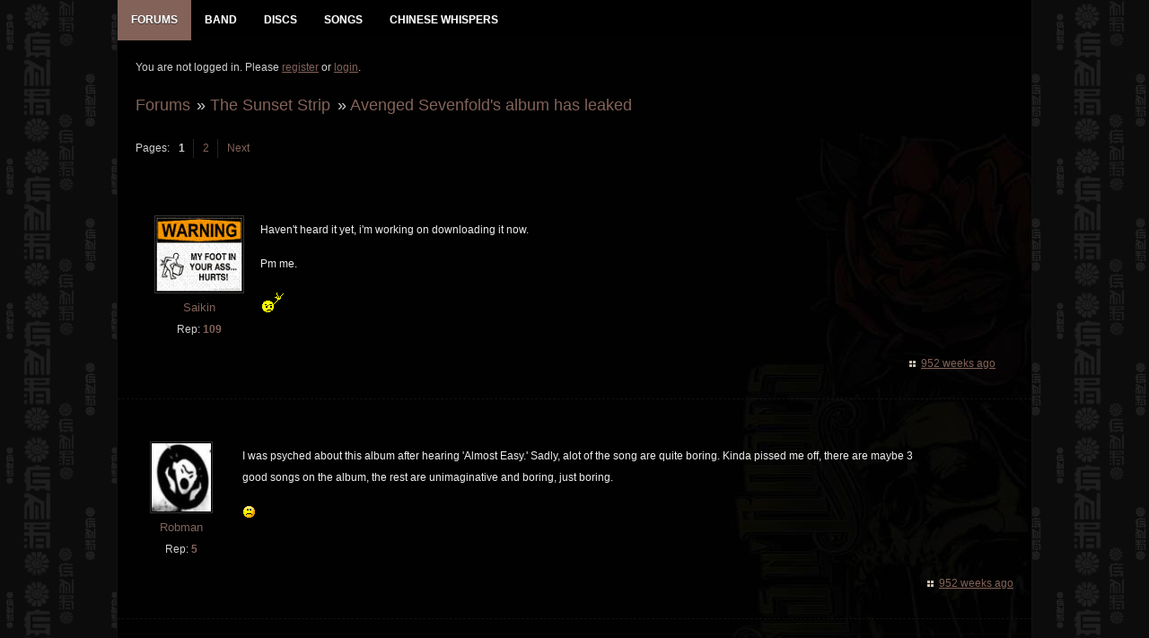

--- FILE ---
content_type: text/html; charset=utf-8
request_url: http://www.gnrevolution.com/viewtopic.php?pid=3165
body_size: 3455
content:
<!DOCTYPE html>
<!--[if lt IE 7 ]><html class="ie ie6" lang="en"> <![endif]-->
<!--[if IE 7 ]><html class="ie ie7" lang="en"> <![endif]-->
<!--[if IE 8 ]><html class="ie ie8" lang="en"> <![endif]-->
<!--[if (gte IE 9)|!(IE)]><!--><html lang="en"> <!--<![endif]-->
<head>
<meta charset="utf-8">
<meta name="description" content="">
<meta name="viewport" content="width=device-width, initial-scale=1">
<!--[if lt IE 9]>
<script src="https://html5shim.googlecode.com/svn/trunk/html5.js"></script>
<![endif]-->
<link rel="stylesheet" href="//code.jquery.com/ui/1.11.4/themes/smoothness/jquery-ui.css">
<!-- Reset CSS File -->
<link rel="stylesheet" type="text/css" href="css/reset.css" media="screen" />
<!-- Main CSS File -->
<link rel="stylesheet" type="text/css" href="css/style3.css" media="screen" />
<!-- basic stylesheet -->
<link rel="stylesheet" href="royalslider/royalslider.css">
<script type="text/javascript" src="https://ajax.googleapis.com/ajax/libs/jquery/1.7.1/jquery.min.js"></script>
<title>Avenged Sevenfold&#039;s album has leaked / The Sunset Strip / GNR Evolution - Guns N Roses Forum</title>
<link rel="stylesheet" type="text/css" href="style/Evo6.css" />
<link rel="canonical" href="viewtopic.php?id=252" title="Page 1" />
<link rel="next" href="viewtopic.php?id=252&amp;p=2" title="Page 2" />
<link rel="stylesheet" href="style/Evo6/css/includes.css">
</head>
<body>

<div class="newbody">

<div class="fullwrap">
		<div id="menu_div">
			<div id="navigation">
				<div id="menu">
					<ul id="nav">
					<!--	<li><a href="index.php" title="GNR Evolution Homepage"><span class="menu-label">Home</span></a></li> -->
						<li>
							<a href="index.php" title="Guns N Roses GNR Evolution Forums"  class="mmactive"><span class="menu-label">Forums</span></a>
							<ul class="menu-sub">
								
				<li id="navindex" class="isactive"><a href="forums.php" class="menu-subbutton"><span class="menu-label">Forums</span></a></li>
				<li id="navregister"><a href="register.php" class="menu-subbutton"><span class="menu-label">Register</span></a></li>
				<li id="navlogin"><a href="login.php" class="menu-subbutton"><span class="menu-label">Login</span></a></li>
			
							</ul>
						</li>
						<li><a href="band.php" title="Guns N Roses Band Members" ><span class="menu-label">Band</span></a></li>
						<li><a href="discography.php" title="Guns N Roses Discography Database" ><span class="menu-label">Discs</span></a></li>
						<li><a href="songs.php" title="Guns N Roses Songs Database" ><span class="menu-label">Songs</span></a></li>
						<li><a href="viewtopic.php?id=5059" title="Guns N Roses Chinese Whispers - The Making of Chinese Democracy" ><span class="menu-label">Chinese Whispers</span></a></li>
					</ul>
					
				</div><!-- #menu END-->
			</div><!-- #navigation END-->
		</div><!-- #menu_div END-->

	<div class="wrapper">
	
		<div id="punviewtopic" class="pun">

		<!-- Content -->
		<section class="content">
		
				<div id="brdwelcome" class="inbox">
			<p class="conl">You are not logged in. Please <a href="register.php">register</a> or <a href="login.php">login</a>.</p>
			<ul class="conr">
				<li><span>Topics: <a href="search.php?action=show_recent" title="Find topics with recent posts.">Active</a> | <a href="search.php?action=show_unanswered" title="Find topics with no replies.">Unanswered</a></span></li>
			</ul>
			<div class="clearer"></div>
		</div>
			
				<div class="linkst">
	<div class="inbox crumbsplus">
		<ul class="crumbs">
					<li><a href="forums.php">Forums</a></li>
			<li><span>»&#160;</span><a href="viewforum.php?id=4">The Sunset Strip</a></li>
			<li><span>»&#160;</span><a href="viewtopic.php?id=252"><strong>Avenged Sevenfold&#039;s album has leaked</strong></a></li>		
				</ul>
		<div class="pagepost">
			<p class="pagelink conl"><span class="pages-label">Pages: </span><strong class="item1">1</strong> <a href="viewtopic.php?id=252&amp;p=2">2</a> <a rel="next" href="viewtopic.php?id=252&amp;p=2">Next</a></p>
			<!--  -->
		</div>
		<div class="clearer"></div>
	</div>
</div>



<div id="p3020" class="blockpost rowodd blockpost1" >
	<div class="box">
		<div class="inbox">
			<div class="postbody">
				<div class="postleft">
					<dl>
												<dd class="postavatar"><img src="http://www.gnrevolution.com/img/avatars/30.gif?m=1379511850" width="116" height="87" alt="" /></dd>
						<dt class="dtusername"> <strong><a href="profile.php?id=30">Saikin</a></strong></dt>
						          				<dd> &nbsp;Rep: <strong><a href="reputation.php?uid=30">109</a>&nbsp;</strong></dd>
											</dl>
				</div>
				<div class="postright">
					<h3>Re: Avenged Sevenfold&#039;s album has leaked</h3>
					<div class="mobileuser"> <strong><a href="profile.php?id=30">Saikin</a> wrote:</strong></div>
					<div class="postmsg">
						<p>Haven&#039;t heard it yet, i&#039;m working on downloading it now.&#160; </p><p>Pm me. </p><p><img src="http://www.gnrevolution.com/img/smilies/9.gif" alt="9" /></p>
																	</div>
				</div>
			</div>
		</div>
		<div class="inbox">
			<div class="postfoot clearb">
								<div class="postfootright">
					<ul>
						<li class="timeposted"><span><a href="viewtopic.php?pid=3020#p3020">952 weeks ago</a></span></li>
					</ul>
				</div>
			</div>
		</div>
	</div>
</div>

<div id="p3115" class="blockpost roweven" >
	<div class="box">
		<div class="inbox">
			<div class="postbody">
				<div class="postleft">
					<dl>
												<dd class="postavatar"><img src="http://www.gnrevolution.com/img/avatars/64.jpg?m=1379511882" width="70" height="80" alt="" /></dd>
						<dt class="dtusername"> <strong><a href="profile.php?id=64">Robman</a></strong></dt>
						          				<dd> &nbsp;Rep: <strong><a href="reputation.php?uid=64">5</a>&nbsp;</strong></dd>
											</dl>
				</div>
				<div class="postright">
					<h3>Re: Avenged Sevenfold&#039;s album has leaked</h3>
					<div class="mobileuser"> <strong><a href="profile.php?id=64">Robman</a> wrote:</strong></div>
					<div class="postmsg">
						<p>I was psyched about this album after hearing &#039;Almost Easy.&#039; Sadly, alot of the song are quite boring. Kinda pissed me off, there are maybe 3 good songs on the album, the rest are unimaginative and boring, just boring.</p><p><img src="http://www.gnrevolution.com/img/smilies/sad.png" alt="sad" /></p>
																	</div>
				</div>
			</div>
		</div>
		<div class="inbox">
			<div class="postfoot clearb">
								<div class="postfootright">
					<ul>
						<li class="timeposted"><span><a href="viewtopic.php?pid=3115#p3115">952 weeks ago</a></span></li>
					</ul>
				</div>
			</div>
		</div>
	</div>
</div>

<div id="p3138" class="blockpost rowodd" >
	<div class="box">
		<div class="inbox">
			<div class="postbody">
				<div class="postleft">
					<dl>
												<dd class="postavatar"><img src="http://www.gnrevolution.com/img/avatars/30.gif?m=1379511850" width="116" height="87" alt="" /></dd>
						<dt class="dtusername"> <strong><a href="profile.php?id=30">Saikin</a></strong></dt>
						          				<dd> &nbsp;Rep: <strong><a href="reputation.php?uid=30">109</a>&nbsp;</strong></dd>
											</dl>
				</div>
				<div class="postright">
					<h3>Re: Avenged Sevenfold&#039;s album has leaked</h3>
					<div class="mobileuser"> <strong><a href="profile.php?id=30">Saikin</a> wrote:</strong></div>
					<div class="postmsg">
						<p>I suggest you listen to it again.&#160; You honestly can&#039;t tell me there is no creativity here.</p>
																	</div>
				</div>
			</div>
		</div>
		<div class="inbox">
			<div class="postfoot clearb">
								<div class="postfootright">
					<ul>
						<li class="timeposted"><span><a href="viewtopic.php?pid=3138#p3138">952 weeks ago</a></span></li>
					</ul>
				</div>
			</div>
		</div>
	</div>
</div>

<div id="p3156" class="blockpost roweven" >
	<div class="box">
		<div class="inbox">
			<div class="postbody">
				<div class="postleft">
					<dl>
												<dd class="postavatar"><img src="http://www.gnrevolution.com/img/avatars/41.gif?m=1569415920" width="120" height="120" alt="" /></dd>
						<dt class="dtusername"> <strong><a href="profile.php?id=41">Rex</a></strong></dt>
						          				<dd> &nbsp;Rep: <strong><a href="reputation.php?uid=41">50</a>&nbsp;</strong></dd>
											</dl>
				</div>
				<div class="postright">
					<h3>Re: Avenged Sevenfold&#039;s album has leaked</h3>
					<div class="mobileuser"> <strong><a href="profile.php?id=41">Rex</a> wrote:</strong></div>
					<div class="postmsg">
						<p>This album fucking kicks ass.&#160; </p><p>Lost is my new favorite A7X song.</p>
																	</div>
				</div>
			</div>
		</div>
		<div class="inbox">
			<div class="postfoot clearb">
								<div class="postfootright">
					<ul>
						<li class="timeposted"><span><a href="viewtopic.php?pid=3156#p3156">952 weeks ago</a></span></li>
					</ul>
				</div>
			</div>
		</div>
	</div>
</div>

<div id="p3165" class="blockpost rowodd" >
	<div class="box">
		<div class="inbox">
			<div class="postbody">
				<div class="postleft">
					<dl>
												<dd class="postavatar"><img src="http://www.gnrevolution.com/img/avatars/64.jpg?m=1379511882" width="70" height="80" alt="" /></dd>
						<dt class="dtusername"> <strong><a href="profile.php?id=64">Robman</a></strong></dt>
						          				<dd> &nbsp;Rep: <strong><a href="reputation.php?uid=64">5</a>&nbsp;</strong></dd>
											</dl>
				</div>
				<div class="postright">
					<h3>Re: Avenged Sevenfold&#039;s album has leaked</h3>
					<div class="mobileuser"> <strong><a href="profile.php?id=64">Robman</a> wrote:</strong></div>
					<div class="postmsg">
						<p>I will listen to it again later, but I still think some of the tracks are ptetty boring.</p>
																	</div>
				</div>
			</div>
		</div>
		<div class="inbox">
			<div class="postfoot clearb">
								<div class="postfootright">
					<ul>
						<li class="timeposted"><span><a href="viewtopic.php?pid=3165#p3165">952 weeks ago</a></span></li>
					</ul>
				</div>
			</div>
		</div>
	</div>
</div>

<div id="p3498" class="blockpost roweven" >
	<div class="box">
		<div class="inbox">
			<div class="postbody">
				<div class="postleft">
					<dl>
												<dd class="postavatar"><img src="http://www.gnrevolution.com/img/avatars/64.jpg?m=1379511882" width="70" height="80" alt="" /></dd>
						<dt class="dtusername"> <strong><a href="profile.php?id=64">Robman</a></strong></dt>
						          				<dd> &nbsp;Rep: <strong><a href="reputation.php?uid=64">5</a>&nbsp;</strong></dd>
											</dl>
				</div>
				<div class="postright">
					<h3>Re: Avenged Sevenfold&#039;s album has leaked</h3>
					<div class="mobileuser"> <strong><a href="profile.php?id=64">Robman</a> wrote:</strong></div>
					<div class="postmsg">
						<p>listening to it again a couple times, this album rocks, at least the first 5 tracks so far.</p>
																	</div>
				</div>
			</div>
		</div>
		<div class="inbox">
			<div class="postfoot clearb">
								<div class="postfootright">
					<ul>
						<li class="timeposted"><span><a href="viewtopic.php?pid=3498#p3498">952 weeks ago</a></span></li>
					</ul>
				</div>
			</div>
		</div>
	</div>
</div>

<div id="p3502" class="blockpost rowodd" >
	<div class="box">
		<div class="inbox">
			<div class="postbody">
				<div class="postleft">
					<dl>
												<dd class="postavatar"><img src="http://www.gnrevolution.com/img/avatars/12.jpg?m=1379511804" width="120" height="120" alt="" /></dd>
						<dt class="dtusername"> <strong><a href="profile.php?id=12">Communist China</a></strong></dt>
						          				<dd> &nbsp;Rep: <strong><a href="reputation.php?uid=12">130</a>&nbsp;</strong></dd>
											</dl>
				</div>
				<div class="postright">
					<h3>Re: Avenged Sevenfold&#039;s album has leaked</h3>
					<div class="mobileuser"> <strong><a href="profile.php?id=12">Communist China</a> wrote:</strong></div>
					<div class="postmsg">
						<p>I haven&#039;t even got thru it yet. These songs are draining and will take several forced listens before I start to enjoy them. The over-drumming cheese seems to have been replaced by organ cheese.</p>
																	</div>
				</div>
			</div>
		</div>
		<div class="inbox">
			<div class="postfoot clearb">
								<div class="postfootright">
					<ul>
						<li class="timeposted"><span><a href="viewtopic.php?pid=3502#p3502">952 weeks ago</a></span></li>
					</ul>
				</div>
			</div>
		</div>
	</div>
</div>

<div id="p3507" class="blockpost roweven" >
	<div class="box">
		<div class="inbox">
			<div class="postbody">
				<div class="postleft">
					<dl>
												<dd class="postavatar"><img src="http://www.gnrevolution.com/img/avatars/7.jpg?m=1456695645" width="120" height="120" alt="" /></dd>
						<dt class="dtusername"> <strong><a href="profile.php?id=7">BLS-Pride</a></strong></dt>
						          				<dd> &nbsp;Rep: <strong><a href="reputation.php?uid=7">214</a>&nbsp;</strong></dd>
											</dl>
				</div>
				<div class="postright">
					<h3>Re: Avenged Sevenfold&#039;s album has leaked</h3>
					<div class="mobileuser"> <strong><a href="profile.php?id=7">BLS-Pride</a> wrote:</strong></div>
					<div class="postmsg">
						<p>Brompton Cocktail is a pretty good song. I&#039;m digging it. I haven&#039;t listened to the other tracks enough though.. One of my friends asked me to listen to it since she is a fan and wanted to know whatI thought of it. She is pretty high on it. After I listen more I&#039;ll post more on what I think.</p>
																	</div>
				</div>
			</div>
		</div>
		<div class="inbox">
			<div class="postfoot clearb">
								<div class="postfootright">
					<ul>
						<li class="timeposted"><span><a href="viewtopic.php?pid=3507#p3507">952 weeks ago</a></span></li>
					</ul>
				</div>
			</div>
		</div>
	</div>
</div>

<div id="p5886" class="blockpost rowodd" >
	<div class="box">
		<div class="inbox">
			<div class="postbody">
				<div class="postleft">
					<dl>
												<dd class="postavatar"><img src="http://www.gnrevolution.com/img/avatars/64.jpg?m=1379511882" width="70" height="80" alt="" /></dd>
						<dt class="dtusername"> <strong><a href="profile.php?id=64">Robman</a></strong></dt>
						          				<dd> &nbsp;Rep: <strong><a href="reputation.php?uid=64">5</a>&nbsp;</strong></dd>
											</dl>
				</div>
				<div class="postright">
					<h3>Re: Avenged Sevenfold&#039;s album has leaked</h3>
					<div class="mobileuser"> <strong><a href="profile.php?id=64">Robman</a> wrote:</strong></div>
					<div class="postmsg">
						<p>Got it today, and after listening again, its a great album. Afterlife is a great track.</p>
																	</div>
				</div>
			</div>
		</div>
		<div class="inbox">
			<div class="postfoot clearb">
								<div class="postfootright">
					<ul>
						<li class="timeposted"><span><a href="viewtopic.php?pid=5886#p5886">951 weeks ago</a></span></li>
					</ul>
				</div>
			</div>
		</div>
	</div>
</div>

<div id="p5937" class="blockpost roweven" >
	<div class="box">
		<div class="inbox">
			<div class="postbody">
				<div class="postleft">
					<dl>
												<dd class="postavatar"><img src="http://www.gnrevolution.com/img/avatars/65.jpg?m=1379511883" width="119" height="94" alt="" /></dd>
						<dt class="dtusername"> <strong><a href="profile.php?id=65">F*ck Fear</a></strong></dt>
						          				<dd> &nbsp;Rep: <strong><a href="reputation.php?uid=65">4</a>&nbsp;</strong></dd>
											</dl>
				</div>
				<div class="postright">
					<h3>Re: Avenged Sevenfold&#039;s album has leaked</h3>
					<div class="mobileuser"> <strong><a href="profile.php?id=65">F*ck Fear</a> wrote:</strong></div>
					<div class="postmsg">
						<p>I think they are complete shit.<br />I&#039;ve tried multiple times to get into this band, and it never happens. Downloaded this new record, giving them one last chance, three songs into it, I deleted it.</p>
																	</div>
				</div>
			</div>
		</div>
		<div class="inbox">
			<div class="postfoot clearb">
								<div class="postfootright">
					<ul>
						<li class="timeposted"><span><a href="viewtopic.php?pid=5937#p5937">951 weeks ago</a></span></li>
					</ul>
				</div>
			</div>
		</div>
	</div>
</div>

<div class="postlinksb">
	<div class="inbox crumbsplus">
		<ul class="crumbs">
					<li><a href="forums.php">Forums</a></li>
			<li><span>»&#160;</span><a href="viewforum.php?id=4">The Sunset Strip</a></li>
			<li><span>»&#160;</span><a href="viewtopic.php?id=252"><strong>Avenged Sevenfold&#039;s album has leaked</strong></a></li>		
				</ul>
		<div class="pagepost">
			<p class="pagelink conl"><span class="pages-label">Pages: </span><strong class="item1">1</strong> <a href="viewtopic.php?id=252&amp;p=2">2</a> <a rel="next" href="viewtopic.php?id=252&amp;p=2">Next</a></p>
					</div>
		<div class="clearer"></div>
	</div>
</div>

				<div id="brdfooter" class="block">
	<h2><span>Board footer</span></h2>
	<div class="box">
		<div id="brdfooternav" class="inbox">
			<div class="conl">
			</div>
			<div class="conr">
				<p id="poweredby">Powered by <a href="http://fluxbb.org/">FluxBB</a></p>
			</div>
			<div class="clearer"></div>
		</div>
	</div>
</div>
				
		</section>
		<!-- End: Content -->
		</div>

	</div>
	<!-- End: Wrappers-->	
	
<!-- Create select drop down for mobile browsing -->
<script src="royalslider/jquery.royalslider.min.js"></script>
	<script type="text/javascript">
	jQuery(document).ready(function() {
		jQuery('#ap_poll_enabled').change(function() {
			if (jQuery('#ap_poll_enabled').attr('checked')) {
				jQuery('#ap_poll_input').show();
			} else {
				jQuery('#ap_poll_input').hide();
			}
		});
	});
</script>
<script type="text/javascript">
$(document).ready(function(){
    $(".slidingDiv").hide();
    $(".show_hide").show();
    $('.show_hide').click(function(){
    $(".slidingDiv").slideToggle();
    });
});
</script>
<script src="style/Evo6/js/menu.js"></script>
<noscript><style type="text/css">#brdmenu {display:block!important}</style></noscript>
<p id="footerlinks">
	<a href="http://www.twitter.com/gnrevolution" title="Follow GNR Evo on Twitter"><img src="http://www.gnrevolution.com/img/twitter.png" style="float:right;" alt="Follow GNR Evo on Twitter" /></a>
</p>
</div>
</div>
</body>
</html>

--- FILE ---
content_type: text/css
request_url: http://www.gnrevolution.com/css/style3.css
body_size: 1339
content:
/* == 10. Horizontal menu Background == */

/*====================
	Color Scheme Begin
=====================================================================
====================================================================*/

/* Menu bar background color */
#navigation, 
#nav li ul li, 
#nav li ul li a{
background: #000; 
}

#nav li .menu-sub li a {background: #111; }

/* Menu Item text color */
#nav li a, 
#nav li a:hover, 
#nav li ul li,
#nav li ul li a,
#nav li ul li a:hover  {
color: #fff; 
}

/* Menu Item background color on hover */
#nav li a:hover, 
#nav li ul li a:hover  {
background: #836359; 
}

/* Text Shadow */
#nav li a, 
#nav li a:hover, 
#nav li ul li a:hover  {
text-shadow: 0 1px 1px #333; 
}

/* Search form colors */
.searchform input, .searchform input:not(:focus){
color:#B1B1B1; /*search form text color default*/
background: #fff; /*search form background color default*/
}
.searchfield:focus{
color: #000; /* search form text color after click */
}

/*=====================================================================
=======================================================================
	Color Scheme End
====================*/

#menu_div{
clear: both;
position: relative;
top: 0;
left: 0;
} /* Free space to top specialy for menu */

#navigation {
position: fixed;
max-width:1018px;
}

#navigation, #menu_div {
width: 100%;
margin: 0 auto!important;
padding: 0 !important;
}

#menu_div, #navigation, #menu, #nav{
height: 45px; /* menu height */
z-index:99990;
}

#menu_div:hover,
#navigation:hover,
#nav li a:hover, #nav li ul a 
{
opacity: 1;/* Menu transparency on mouse hover*/
} 

#menu_div,
#navigation, 
#nav li a, 
#menu_div:not(:hover), 
#navigation:not(:hover)
{
opacity: 1;/* Menu transparency on mouse out */
}

#menu_div {background:#000}

#menu {
width: 100%;
margin:0 auto; /*center the menu*/
padding:0;
position: relative;
border-bottom:1px solid #030303;
}

#nav{
width: 700px;
margin:0;
padding:0;
position: relative;
font-family: 'Arial', Helvetica, sans-serif;
}

#nav li a,#nav li {
float:left;
}

#nav li {
list-style:none;
position:relative;
}

#nav li a {
line-height: 45px;
padding:0 15px;
text-decoration:none;
margin:0;
font-size:12px;
font-weight:700;
text-transform:uppercase;
}

/*====================
	Submenu 
=====================*/
#nav li ul {
display:none;
position:absolute;
left:0;
top:100%;
padding:0;
margin:0;
} /* hide submenu */

#nav li:hover > ul {
display:block;
} /* show submenu on hover */

#nav li ul li,#nav li ul li a {
float:none;
height: 35px; /* submenu item height */
min-width: 150px; /* submenu item minimal width */
line-height: 35px;
border-right: 0;
text-shadow: none;
display:block;
font-size:13px;
font-weight:400;
text-transform:inherit;
} /* Submenu item */

#nav li ul li {
_display:inline; /* for IE */
}

/* == 12. Sub-Sub Menu == */
#nav li ul li ul {
display:none;
}

#nav li ul li:hover ul {
left:100%;
top:0;
}

/*====================
	Search form 
====================*/

.searchform {
position: absolute;
right: 15px;
top: 6px;
display: inline-block;
zoom: 1;
*display: inline;
border: 0;
padding: 0;
}
.searchform input {
font: normal 12px/100% Arial, Helvetica, sans-serif;
}
.searchform .searchfield {
height: 27px;
line-height: 27px;
padding-left: 10px;
padding-right: 10px;
width: 150px;
border: 2px solid #333;
outline: none;
-webkit-border-radius: 2em;
-moz-border-radius: 2em;
border-radius: 2em;
-moz-box-shadow: inset 1px 1px 2px #A1A1A1;
-webkit-box-shadow: inset 1px 1px 2px #A1A1A1;
box-shadow: inner 1px 1px 2px #A1A1A1;
}

.searchfield:focus{
font-weight: 700;
width: 220px;
}

.searchfield:not(:focus){
width: 150px;
}


/*========================
		Transitions
========================*/

#nav li a:hover,
#nav li ul li a:hover  {
-webkit-transition-property:color, background; 
-webkit-transition-duration: 0.5s, 0.5s; 
-webkit-transition-timing-function: linear, ease-out;
}

.searchfield:focus,
.searchfield:not(:focus){
-webkit-transition-property:width; 
-webkit-transition-duration: 0.5s, 0.5s; 
-webkit-transition-timing-function: linear, ease-out;
}

#menu_div:hover,
#navigation:hover,
#nav li ul a, 
#menu_div,
#navigation, 
#nav li a, 
#menu_div:not(:hover), 
#navigation:not(:hover)
{
-webkit-transition-property:opacity; 
-webkit-transition-duration: 0.5s, 0.5s; /* duration in seconds */
-webkit-transition-timing-function: linear, ease-out;
} /* Menu transparency animation */

#navigation select {display:none}